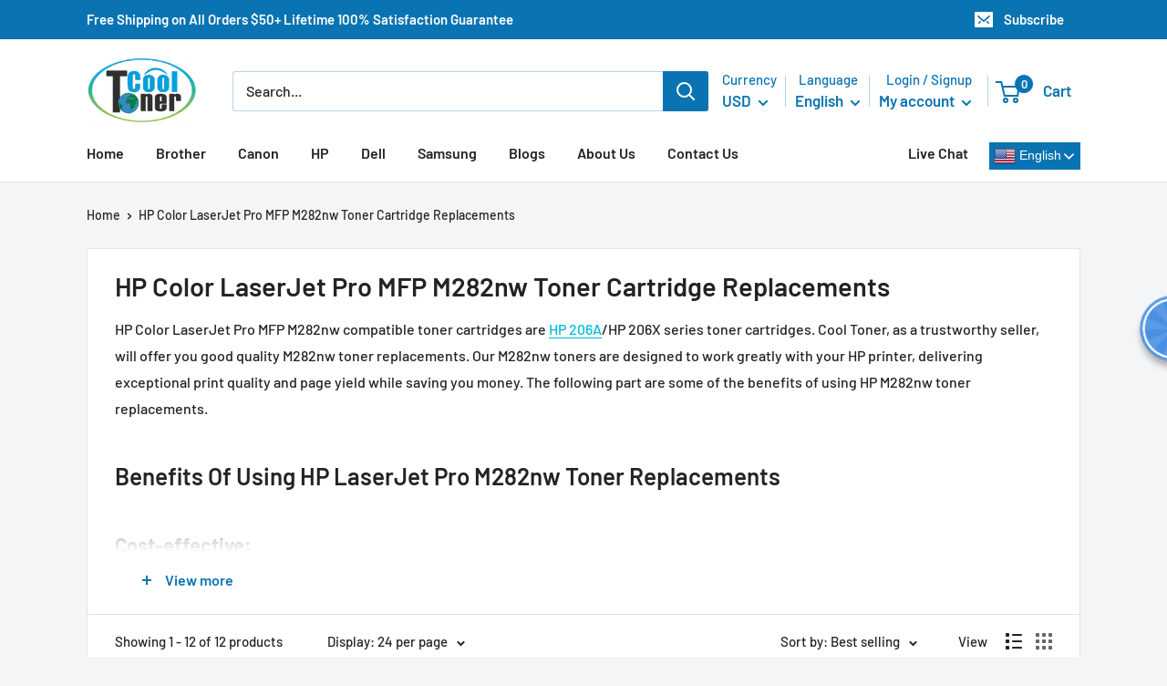

--- FILE ---
content_type: text/css
request_url: https://www.cooltoner.com/cdn/shop/t/38/assets/customstyle.css?v=162251122879697648671693799034
body_size: 2415
content:
@charset "UTF-8";@import"//cdnjs.cloudflare.com/ajax/libs/font-awesome/4.7.0/css/font-awesome.min.css";.quil-lnk ul li{display:inline-block;margin-right:15px}.quil-lnk .switcher{max-width:100px;margin-bottom:-12px}.quil-lnk .switcher .option{position:absolute;max-width:100px}.quil-lnk .switcher .selected{background:transparent}.quil-lnk .switcher .selected a{width:100%;border:0px;font-size:14px;color:inherit;font-weight:400;font-family:DIN Next,sans-serif}.quil-lnk .switcher .selected a:after{filter:hue-rotate(40deg) saturate(.5) brightness(390%) saturate(4);right:5px}.quil-lnk .switcher .selected a:hover{background:transparent}#shopify-section-slideshow{position:relative;margin-top:10px}#shopify-section-slideshow .ymm-srch-container{width:28%;background:#fff}#shopify-section-slideshow .ymm-srch-container #ymm_searchbox{width:100%;margin-top:0;margin-bottom:0;background:transparent;max-width:unset;padding:20px 25px}#shopify-section-slideshow .ymm-srch-container #ymm_searchbox h2#ymm_label{font-size:20px}#ymm_searchbox .formFields ul>li{margin-bottom:15px}#ymm_searchbox .formFields ul>li.ymm_bttns{margin-bottom:0}#ymm_searchbox .formFields ul>li #ymm_search{background:#0a74b2;border-color:#0a74b2;color:#fff;width:47%}#ymm_searchbox .formFields ul>li #ymm_reset{width:47%}.header__search-bar-wrapper .promo-lin-sec{display:flex;align-items:center;margin-top:-5px;margin-bottom:5px}.header__search-bar-wrapper .promo-lin-sec .promo-text:first-child{border-right:1px solid #d2d0d0}.header__search-bar-wrapper .promo-lin-sec .promo-text{margin-right:10px;padding-right:10px;max-width:278px}.quick-lin-sec{background:#0a74b2;color:#fff;font-size:14px}.quick-lin-sec .quick-lin-sec-inner{display:flex;align-items:center;padding-bottom:5px;padding-top:3px}#shopify-section-slideshow section .container{position:relative}.quick-lin-sec-inner .right-sec .quil-lnk{text-align:right}.quick-lin-sec-inner .right-sec .quil-lnk ul li:last-child{margin-right:0}.mobile-menu__inner .qck-links>li>a{display:flex;align-items:center;justify-content:space-between;width:100%;padding:8px 0 7px}.prod-feat{margin-top:15px;margin-bottom:20px}.compt-txt a{font-size:20px;font-weight:700;color:#0a74b2}.tabs-section .tab{overflow:hidden;border:1px solid #ccc;background-color:#fff}.tabs-section .tab button{float:left;cursor:pointer;padding:14px 16px;transition:.3s;font-size:17px}.tabs-section .tab button:hover{background-color:#ddd}.tabs-section .tab button.active{background-color:#0a74b2;color:#fff}.tab-desc{margin-top:-1px}.tabs-section .tabcontent{display:none}.table-style1 td:first-child{padding-left:10px!important}.table-style1 td{padding:10px!important;font-size:14px;line-height:18px}.table-style1 tr:first-child td{background:#0a74b2;color:#fff}.ship-logo ul li{display:inline-block;margin-left:10px;margin-right:10px}.ship-logo ul li:before{display:none}.ship-logo ul{text-align:center;margin-left:0;margin-top:40px}.ship-logo ul li img{margin-bottom:0;margin-top:0}.table-style1{border-color:#e1e3e4}.nav-bar .nav-bar__linklist .nav-bar__item .mega-menu .mega-menu__inner>.mega-menu__column>.mega-menu__title.heading{display:none}.collec-filter #ymm_searchbox{width:100%;max-width:unset}.collec-filter #ymm_searchbox .formFields>ul{display:flex;flex-wrap:nowrap;align-items:flex-end}.collec-filter #ymm_searchbox .formFields>ul>li{width:25%!important;padding-left:10px;padding-right:10px;margin-bottom:0}.collec-filter #ymm_searchbox h2#ymm_label{text-align:left}#shopify-section-product-template .tabs-section{margin-top:65px}.qty-group.quantity{display:flex}.qty-group.quantity>.button{border:1px solid;padding:0 11px;line-height:32px;height:35px}.qty-group.quantity>input[type=text]{height:35px;border:1px solid;line-height:27px;max-width:50px;padding:5px 8px;margin-left:2px;margin-right:2px;text-align:center}.product-form .product-form__info-list{display:inline-block;width:100%;margin-bottom:20px}.product-form .product-form__info-list .product-form__info-item--quantity{display:block;width:46%;float:left}.product-form .product-form__info-list .product-form__info-item--quantity label{display:inline-block}.product-form .product-form__info-list .product-form__info-item--quantity .product-form__info-content{display:inline-block;width:auto}.product-form .product-form__info-list .product-form__inventory{display:inline-block;width:54%;vertical-align:bottom}.align-center{text-align:center}.card__section .product-meta .product-meta__share-buttons{bottom:30px}.product-block-list__item--info .card__section>hr.card__separator{margin-top:0}.product-form .product-form__info-list>.product-form__info-item{display:block}.product-recommendations .product-list .product-item__info-inner .product-item__reviews-badge,.recently-viewed-products-placeholder .product-list .product-item__info-inner .product-item__reviews-badge{margin-top:0;margin-bottom:0}.header__mobile-nav .mobile-menu__inner .mobile-menu__panel .mobile-menu__section>.scroller{display:none}.product-recommendations .product-item .prod-feat,.recently-viewed-products-placeholder .product-item .prod-feat{display:none}@media (min-width: 999px){#shopify-section-slideshow .container{display:flex}#shopify-section-slideshow .container .slideshow{width:72%;margin-bottom:0;margin-top:0;padding-right:10px}#shopify-section-slideshow .container .slideshow .flickity-viewport{height:100%!important}#shopify-section-slideshow .container .slideshow .flickity-viewport .slideshow__slide,#shopify-section-slideshow .container .slideshow .flickity-viewport .slideshow__slide .slideshow__slide-inner{height:100%}#shopify-section-slideshow .container .slideshow .flickity-viewport .slideshow__slide .aspect-ratio{height:100%;padding-bottom:0!important}#shopify-section-slideshow .container .slideshow .flickity-viewport .slideshow__slide .slideshow__image{object-fit:cover}}@media (min-width: 1200px){.header__action-list .header__action-item{padding:0 10px;text-align:center}}@media (min-width: 1280px){.header__action-list .header__action-item.header__action-item--account{min-width:130px}}@media (max-width: 999px){#shopify-section-slideshow .ymm-srch-container{position:static;width:100%;padding:0 40px;background:#fff}#shopify-section-slideshow .ymm-srch-container #ymm_searchbox{background:#fff}.header__search-bar-wrapper .promo-lin-sec{display:block;text-align:center}.header__search-bar-wrapper .promo-lin-sec .promo-text:first-child{border-right:0px solid #d2d0d0}.collec-filter #ymm_searchbox .formFields>ul{display:block}.collec-filter #ymm_searchbox .formFields>ul li{width:100%!important}.product-form .product-form__info-list .product-form__inventory{top:38px}.collec-filter #ymm_searchbox .formFields>ul>li{margin-bottom:15px}}@media (max-width: 640px){.promo-lin-sec{text-align:center;padding-bottom:10px}div#chatra{left:0}}.product-item__title{margin-bottom:0}.header__search-bar-wrapper .promo-lin-sec{color:#ffa600;font-weight:600}@media screen and (min-width: 1000px){.nav-bar{text-align:center;font-weight:600}}#shopify-section-1605581953d36708b7>section .prod-feat{display:none}.product-item__reviews-badge,#shopify-section-1605582005905b0d1f .prod-feat{display:none}#shopify-section-1605582005905b0d1f .featured-collection__header{text-shadow:0px 3px 6px #00000084}@media screen and (min-width: 641px){.section{margin:30px 0}}.offer-item{text-align:center}.offer-item__image-wrapper{min-width:50px;max-width:50px;margin:10px auto}@media screen and (min-width: 641px){constructed stylesheet .footer__wrapper{padding:50px 0;border-top:10px solid #1e2d7d}@media screen and (min-width: 641px) constructed stylesheet .footer__block-item{padding: 0px 35px}}.collec-filter #ymm_searchbox h2#ymm_label,#shopify-section-slideshow .ymm-srch-container #ymm_searchbox h2#ymm_label{color:#1e2d7d}.product-item--list .product-item__info{margin:0}@media screen and (min-width: 1000px){.product-list--scrollable .product-item{min-height:100%;min-height:464px}}.footer__link-item:hover{color:#fff;text-decoration:underline}.yt-marquee-finder-wrap{position:absolute;top:0;left:50%;margin-left:-580px}.marquee-finder{top:0;z-index:0;right:20%;width:300px;height:350px;color:#0a74b2;background:#d4f2fc;opacity:1;position:static;float:right;padding:50px 15px}.marquee-finder-title{color:#0a74b2;text-align:center;font-family:sans-serif;margin-top:-18px;margin-bottom:9px}#first-step,#second-step,#third-step{margin-bottom:0;display:inline-block;width:100%}.custom-styled-select.with-custom-options{color:#000}.custom-styled-select{display:inherit;position:relative;font-weight:700;font-size:13px;padding:0}.custom-styled-select{width:100%;cursor:pointer}.custom-styled-select .outer{width:100%;background:#ddd;color:#000;padding:9px 12px 11px 26px;box-sizing:border-box;position:relative;border:0;text-overflow:ellipsis;overflow:hidden;display:block}.custom-styled-select .outer.outerOne,.custom-styled-select .outer.outerTwos,.custom-styled-select .outer.outerThrees{background:#fff}.custom-styled-select .outer.outerOne,.custom-styled-select .outer.outerTwos,.custom-styled-select .outer.outerThrees{background:#0a74b2;color:#fff!important}.custom-styled-select .outer .inner{vertical-align:bottom;font-family:Arial,sans-serif;font-size:12px;font-weight:400;color:#000;display:inline-block;cursor:pointer;padding:0;width:100%;text-align:left}.marquee-finder .custom-styled-select .outer .inner{vertical-align:bottom;font-family:Arial,sans-serif;font-size:12px;font-weight:400;color:#000;display:inline-block;cursor:pointer;padding:0;width:100%}.marquee-finder .custom-styled-select .outer .inner{color:inherit;font-size:15px;font-weight:600}.marquee-finder .custom-styled-select .outer .inner:before{content:"1 |";position:absolute;top:10px;left:9px}.marquee-finder .custom-styled-select .outer.outerTwo .inner:before{content:"2 |";position:absolute;top:10px;left:9px}.marquee-finder .custom-styled-select .outer.outerThree .inner:before{content:"3 |";position:absolute;top:10px;left:9px}.outer i.icolle{position:absolute;color:#000;font-size:13px;float:right;right:12px;top:11px}.chform ul li .firstSelX{position:absolute;background:#fff;font-size:12px;z-index:1;overflow-y:scroll;max-height:264px;min-height:200px;width:100%;border-top:1px solid #ddd;border-bottom:1px solid #ddd;display:none}.chform ul li .firstSelX ul{padding:9px 2px 9px 9px}.chform ul li .firstSelX ul{padding:0}.chform ul li .firstSelX ul li{padding:5px 0;overflow:hidden;display:block;font-weight:400}.chform ul li .firstSelX ul li{padding:5px 9px}.chform ul li .firstSelX ul li .Clickhreflink{display:block}.chform ul li .firstSelX.opdaisy,.chform ul li .footer-firstSelX.opdaisy{display:block;border:1px solid #0a74b2}.marquee-finder-title{color:#000;text-align:center;font-family:sans-serif;margin-top:-18px;margin-bottom:9px}.marquee-finder-title h3{font-size:29px;line-height:29px;margin-bottom:0}#first-step,#second-step,#third-step{margin-bottom:10px!important}#shopify-section-header{z-index:999}.container.yt-marquee-finder-wrap{z-index:3}.chform ul li .outerTwos+.firstSelX ul li,.chform ul li .outerThrees+.firstSelX ul li{display:none}.chform ul li .outerTwos+.firstSelX ul li.openLi,.chform ul li .outerThrees+.firstSelX ul li.openLi{display:block}@media screen and (max-width: 1023px){.yt-marquee-finder-wrap{position:static;margin-bottom:22px}div.marquee-finder{position:inherit;top:0;z-index:10;right:0;box-sizing:border-box;width:100%;height:100%;color:#fff;padding:26px 30px;background:#0a74b2;opacity:1;left:0;margin:0 auto;display:block}.yt-marquee-finder-wrap{padding:0;margin:0;left:0}div.marquee-finder{margin:0}div.marquee-finder{background:#000}.marquee-finder-title{color:#fff}div.marquee-finder{position:inherit;top:0;z-index:10;right:0;box-sizing:border-box;width:100%;height:100%;color:#fff;padding:26px 30px;opacity:1;left:0;margin:0 auto;display:block}}#MenuDetails #eSz_er{margin:30px 0;padding-left:0}#MenuDetails #eSz_er .form-group{background:#fff;height:auto;font-size:1rem;line-height:1rem;border-radius:4px}#MenuDetails #eSz_er .PriSer{width:100%;background:#fff;color:#000;padding:9px 12px 11px 30px;box-sizing:border-box;position:relative;border:0;text-overflow:ellipsis;overflow:hidden;display:block;text-align:left;border:1px solid #ddd;cursor:pointer}#MenuDetails #eSz_er #subFileL{text-align:left;display:inline-block;margin:0 auto}#MenuDetails #eSz_er #subFileL .theIsem{float:left;list-style:none}#MenuDetails #eSz_er .PriSer .inner:before{content:"1 |";position:absolute;top:9px;left:9px}#MenuDetails #eSz_er .er_SenLes{margin:0}#MenuDetails #eSz_er .er_SenLes li{padding:4px 0 5px 20px;overflow:hidden;display:block;font-weight:400;cursor:pointer;color:#585858}#MenuDetails #eSz_er .er_SenLes li:hover{background:#ddd;color:#fff}#MenuDetails #eSz_er .er_SenLes li .Clickhreflink{display:block}#MenuDetails #eSz_er .PriSer i.icolle{position:absolute;color:#000;font-size:13px;float:right;right:12px;top:11px}#MenuDetails #eSz_er .MoreNon{display:none}#MenuDetails #eSz_er .MoreNon.active_show{display:block;position:absolute;background:#fff;z-index:10;max-height:364px;overflow-y:scroll;margin-top:-1px;border:1px solid #ddd;width:100%}#MenuDetails #eSz_er .secondItem .inner:before{content:"2 |";position:absolute;top:9px;left:9px}#MenuDetails #eSz_er .secondItem{margin:0 30px}#MenuDetails #eSz_er .secondItem .PriSer{background:#ddd}#MenuDetails #eSz_er .secondItem.clickItem .PriSer{background:#fff}#MenuDetails #eSz_er .SenLevel{position:relative;min-width:326px;max-width:100%;float:left}#MenuDetails #eSz_er .MoreNon a{width:100%;display:block}#MenuDetails #eSz_er .secondItem .er_SenLes li.ShowLiPen{display:none}#MenuDetails #eSz_er .threeItem.clickItemType .PriSer{background:#fff}#MenuDetails #eSz_er .MoreNon.active_showThre{display:block;position:absolute;background:#fff;z-index:10;max-height:364px;overflow-y:scroll;margin-top:-1px;border:1px solid #ddd;width:100%}#MenuDetails #eSz_er .threeItem .inner:before{content:"1 |";position:absolute;top:9px;left:9px}#MenuDetails #eSz_er .ORNTY{float:left;padding:9px 30px 11px 0;font-weight:bolder;font-size:16px;color:#2f2f2f}#MenuDetails #eSz_er .threeItem{display:none}#MenuDetails #eSz_er #subFileL .theIsem{width:48.6%}#MenuDetails #eSz_er #subFileL{width:100%}#MenuDetails #eSz_er .secondItem{margin-right:0}#MenuDetails #eSz_er .SenLevel{float:none}@media screen and (max-width: 1200px){#MenuDetails #eSz_er{padding-left:30px}}@media screen and (min-width: 768px) and (max-width: 930px){#MenuDetails #eSz_er .SenLevel{width:230px}#MenuDetails #eSz_er .ORNTY{padding:9px 10px 11px 0}#MenuDetails #eSz_er .secondItem{margin:0 10px}}@media screen and (min-width: 670px) and (max-width: 768px){#MenuDetails #eSz_er .SenLevel{width:200px}#MenuDetails #eSz_er .ORNTY{padding:9px 10px 11px 0}#MenuDetails #eSz_er .secondItem{margin:0 10px}}@media screen and (max-width: 670px){#MenuDetails #eSz_er .secondItem{margin:0}#MenuDetails #eSz_er{padding-left:30px;float:none!important}#MenuDetails #eSz_er #subFileL .theIsem{width:100%;margin-bottom:20px}#MenuDetails #eSz_er .SenLevel{width:100%}#MenuDetails #eSz_er .ORNTY{clear:both;width:100%;text-align:center;padding:0 0 20px}#MenuDetails #eSz_er #subFileL{display:block;padding:0 12px}#MenuDetails #eSz_er .PriSer{padding:9px 12px 11px 10px}#MenuDetails #eSz_er .PriSer .inner:before{content:"1 |";position:inherit;top:9px;left:9px}#MenuDetails #eSz_er .secondItem .inner:before{content:"2 |";position:inherit;top:9px;left:9px}#MenuDetails #eSz_er .threeItem .inner:before{content:"1 |";position:inherit;top:9px;left:9px}}@media screen and (max-width: 768px){.printer-set .input-box .control-label{display:none}}@media screen and (max-width:480px){#MenuDetails .futitle h2{font-size:20px}#MenuDetails .futitle .cat_description{font-size:13px}}.visually-hidden{display:none}#read_more{display:none;color:red}@media screen and (max-width: 670px){#read_more{display:inherit;color:red}}@media screen and (min-width: 1000px){.product-item--vertical .product-item__action-list{margin:10px -5px -5px}}@media screen and (min-width: 1000px){.faq__group+.faq__group{margin-top:20px}.nav-bar__item:last-child{margin-right:0}}.nav-bar__inner{display:flex;justify-content:space-between}.nav-bar__item .switcher{max-width:100px;margin-bottom:-12px;display:inline-block;margin-left:20px}.nav-bar__item .switcher .option{position:absolute;max-width:100px}.nav-bar__item .switcher .option a{padding:3px}.nav-bar__item .switcher .selected{background:#0a74b2}.nav-bar__item .switcher .selected a{width:100%;border:0px;font-size:14px;color:#fff;font-weight:400}.nav-bar__item .switcher .selected a:after{filter:hue-rotate(40deg) saturate(.5) brightness(390%) saturate(4);right:5px}.nav-bar__item .switcher .selected a:hover{background:transparent}
/*# sourceMappingURL=/cdn/shop/t/38/assets/customstyle.css.map?v=162251122879697648671693799034 */


--- FILE ---
content_type: text/css; charset=utf-8
request_url: https://cdn.ryviu.com/v/static/css/r.c028ec52.css
body_size: 2028
content:
@font-face{font-family:"ryviu-icon";src:url([data-uri]) format("woff"),url(https://cdn.ryviu.com/v/images/ryviu-icon.svg?cho0qq#ryviu-star2) format("svg");font-weight:normal;font-style:normal;font-display:block}[class^=r-icon--],[class*=" r-icon--"]{font-family:"ryviu-icon" !important;font-style:normal;font-weight:normal;-webkit-font-feature-settings:normal;font-feature-settings:normal;font-variant:normal;text-transform:none;line-height:1;-webkit-font-smoothing:antialiased;-moz-osx-font-smoothing:grayscale}[class^=r-icon--]::before,[class*=" r-icon--"]::before{color:currentColor}[class^=r-icon--]:empty,[class*=" r-icon--"]:empty{display:inline-block}


--- FILE ---
content_type: text/javascript
request_url: https://www.cooltoner.com/cdn/shop/t/38/assets/custom.js?v=162305389197291712671685603594
body_size: -220
content:
function openCity(evt,cityName){var i,tabcontent,tablinks;for(tabcontent=document.getElementsByClassName("tabcontent"),i=0;i<tabcontent.length;i++)tabcontent[i].style.display="none";for(tablinks=document.getElementsByClassName("tablinks"),i=0;i<tablinks.length;i++)tablinks[i].className=tablinks[i].className.replace(" active","");document.getElementById(cityName).style.display="block",evt.currentTarget.className+=" active"}$(document).ready(function(){var buttonSlt="[data-minus-qtt], [data-plus-qtt]",buttonElm=$(buttonSlt),prod_subt=$(".product-form .product-form__info-item .price-list .price.price--highlight").text();prod_subt==""&&(prod_subt=$(".product-form .product-form__info-item .price-list .price").text()),prod_subt=prod_subt.replace("$",""),$(".subtotallbox .subt-price").text(prod_subt),$(document).on("click",buttonSlt,function(e){e.preventDefault(),e.stopPropagation();var self=$(this),input=$('.quantity input[name="quantity"]'),oldVal=parseInt(input.val()),newVal=1;switch(!0){case self.hasClass("plus"):{newVal=oldVal+1;break}case(self.hasClass("minus")&&oldVal>1):{newVal=oldVal-1;break}}input.val(newVal).trigger("change");var prod_subt2=$(".product-form .product-form__info-item .price-list .price.price--highlight").text();prod_subt2==""&&(prod_subt2=$(".product-form .product-form__info-item .price-list .price").text()),prod_subt2=prod_subt2.replace("$",""),$(".subtotallbox .subt-price").text(prod_subt2*newVal)})});
//# sourceMappingURL=/cdn/shop/t/38/assets/custom.js.map?v=162305389197291712671685603594
